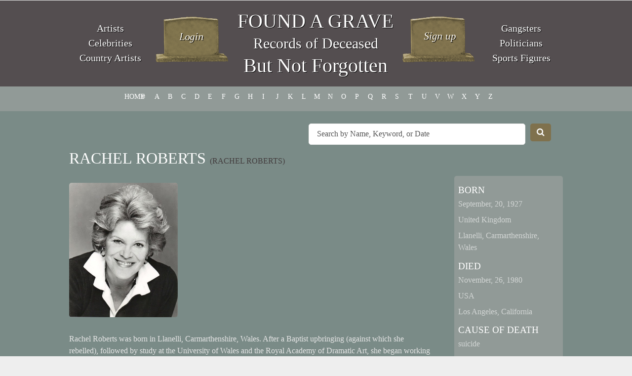

--- FILE ---
content_type: text/html; charset=UTF-8
request_url: https://www.foundagrave.com/grave/rachel-roberts/
body_size: 37801
content:

<!DOCTYPE HTML>
<html lang="en-US">
	<head>
		<title>
			Rachel Roberts | Found a Grave		</title>
		
		<meta http-equiv="content-type" content="text/html; charset=utf-8" />
		<link rel="profile" href="https://gmpg.org/xfn/11" />
		<link rel="pingback" href="https://www.foundagrave.com/xmlrpc.php" />
		
<link rel="shortcut icon" href="https://www.foundagrave.com/wp-content/themes/foundagrave/images/favicon.ico"/>
               
		
		<link href='https://fonts.googleapis.com/css?family=Source+Sans+Pro:400,200,300,600,700' rel='stylesheet' type='text/css' />
		
		<meta name='robots' content='max-image-preview:large' />
<link rel='dns-prefetch' href='//code.jquery.com' />
<link rel="alternate" type="application/rss+xml" title="Found a Grave &raquo; Feed" href="https://www.foundagrave.com/feed/" />
<link rel="alternate" type="application/rss+xml" title="Found a Grave &raquo; Comments Feed" href="https://www.foundagrave.com/comments/feed/" />
<link rel="alternate" title="oEmbed (JSON)" type="application/json+oembed" href="https://www.foundagrave.com/wp-json/oembed/1.0/embed?url=https%3A%2F%2Fwww.foundagrave.com%2Fgrave%2Frachel-roberts%2F" />
<link rel="alternate" title="oEmbed (XML)" type="text/xml+oembed" href="https://www.foundagrave.com/wp-json/oembed/1.0/embed?url=https%3A%2F%2Fwww.foundagrave.com%2Fgrave%2Frachel-roberts%2F&#038;format=xml" />
<style id='wp-img-auto-sizes-contain-inline-css' type='text/css'>
img:is([sizes=auto i],[sizes^="auto," i]){contain-intrinsic-size:3000px 1500px}
/*# sourceURL=wp-img-auto-sizes-contain-inline-css */
</style>
<style id='wp-emoji-styles-inline-css' type='text/css'>

	img.wp-smiley, img.emoji {
		display: inline !important;
		border: none !important;
		box-shadow: none !important;
		height: 1em !important;
		width: 1em !important;
		margin: 0 0.07em !important;
		vertical-align: -0.1em !important;
		background: none !important;
		padding: 0 !important;
	}
/*# sourceURL=wp-emoji-styles-inline-css */
</style>
<style id='wp-block-library-inline-css' type='text/css'>
:root{--wp-block-synced-color:#7a00df;--wp-block-synced-color--rgb:122,0,223;--wp-bound-block-color:var(--wp-block-synced-color);--wp-editor-canvas-background:#ddd;--wp-admin-theme-color:#007cba;--wp-admin-theme-color--rgb:0,124,186;--wp-admin-theme-color-darker-10:#006ba1;--wp-admin-theme-color-darker-10--rgb:0,107,160.5;--wp-admin-theme-color-darker-20:#005a87;--wp-admin-theme-color-darker-20--rgb:0,90,135;--wp-admin-border-width-focus:2px}@media (min-resolution:192dpi){:root{--wp-admin-border-width-focus:1.5px}}.wp-element-button{cursor:pointer}:root .has-very-light-gray-background-color{background-color:#eee}:root .has-very-dark-gray-background-color{background-color:#313131}:root .has-very-light-gray-color{color:#eee}:root .has-very-dark-gray-color{color:#313131}:root .has-vivid-green-cyan-to-vivid-cyan-blue-gradient-background{background:linear-gradient(135deg,#00d084,#0693e3)}:root .has-purple-crush-gradient-background{background:linear-gradient(135deg,#34e2e4,#4721fb 50%,#ab1dfe)}:root .has-hazy-dawn-gradient-background{background:linear-gradient(135deg,#faaca8,#dad0ec)}:root .has-subdued-olive-gradient-background{background:linear-gradient(135deg,#fafae1,#67a671)}:root .has-atomic-cream-gradient-background{background:linear-gradient(135deg,#fdd79a,#004a59)}:root .has-nightshade-gradient-background{background:linear-gradient(135deg,#330968,#31cdcf)}:root .has-midnight-gradient-background{background:linear-gradient(135deg,#020381,#2874fc)}:root{--wp--preset--font-size--normal:16px;--wp--preset--font-size--huge:42px}.has-regular-font-size{font-size:1em}.has-larger-font-size{font-size:2.625em}.has-normal-font-size{font-size:var(--wp--preset--font-size--normal)}.has-huge-font-size{font-size:var(--wp--preset--font-size--huge)}.has-text-align-center{text-align:center}.has-text-align-left{text-align:left}.has-text-align-right{text-align:right}.has-fit-text{white-space:nowrap!important}#end-resizable-editor-section{display:none}.aligncenter{clear:both}.items-justified-left{justify-content:flex-start}.items-justified-center{justify-content:center}.items-justified-right{justify-content:flex-end}.items-justified-space-between{justify-content:space-between}.screen-reader-text{border:0;clip-path:inset(50%);height:1px;margin:-1px;overflow:hidden;padding:0;position:absolute;width:1px;word-wrap:normal!important}.screen-reader-text:focus{background-color:#ddd;clip-path:none;color:#444;display:block;font-size:1em;height:auto;left:5px;line-height:normal;padding:15px 23px 14px;text-decoration:none;top:5px;width:auto;z-index:100000}html :where(.has-border-color){border-style:solid}html :where([style*=border-top-color]){border-top-style:solid}html :where([style*=border-right-color]){border-right-style:solid}html :where([style*=border-bottom-color]){border-bottom-style:solid}html :where([style*=border-left-color]){border-left-style:solid}html :where([style*=border-width]){border-style:solid}html :where([style*=border-top-width]){border-top-style:solid}html :where([style*=border-right-width]){border-right-style:solid}html :where([style*=border-bottom-width]){border-bottom-style:solid}html :where([style*=border-left-width]){border-left-style:solid}html :where(img[class*=wp-image-]){height:auto;max-width:100%}:where(figure){margin:0 0 1em}html :where(.is-position-sticky){--wp-admin--admin-bar--position-offset:var(--wp-admin--admin-bar--height,0px)}@media screen and (max-width:600px){html :where(.is-position-sticky){--wp-admin--admin-bar--position-offset:0px}}

/*# sourceURL=wp-block-library-inline-css */
</style><style id='global-styles-inline-css' type='text/css'>
:root{--wp--preset--aspect-ratio--square: 1;--wp--preset--aspect-ratio--4-3: 4/3;--wp--preset--aspect-ratio--3-4: 3/4;--wp--preset--aspect-ratio--3-2: 3/2;--wp--preset--aspect-ratio--2-3: 2/3;--wp--preset--aspect-ratio--16-9: 16/9;--wp--preset--aspect-ratio--9-16: 9/16;--wp--preset--color--black: #000000;--wp--preset--color--cyan-bluish-gray: #abb8c3;--wp--preset--color--white: #ffffff;--wp--preset--color--pale-pink: #f78da7;--wp--preset--color--vivid-red: #cf2e2e;--wp--preset--color--luminous-vivid-orange: #ff6900;--wp--preset--color--luminous-vivid-amber: #fcb900;--wp--preset--color--light-green-cyan: #7bdcb5;--wp--preset--color--vivid-green-cyan: #00d084;--wp--preset--color--pale-cyan-blue: #8ed1fc;--wp--preset--color--vivid-cyan-blue: #0693e3;--wp--preset--color--vivid-purple: #9b51e0;--wp--preset--gradient--vivid-cyan-blue-to-vivid-purple: linear-gradient(135deg,rgb(6,147,227) 0%,rgb(155,81,224) 100%);--wp--preset--gradient--light-green-cyan-to-vivid-green-cyan: linear-gradient(135deg,rgb(122,220,180) 0%,rgb(0,208,130) 100%);--wp--preset--gradient--luminous-vivid-amber-to-luminous-vivid-orange: linear-gradient(135deg,rgb(252,185,0) 0%,rgb(255,105,0) 100%);--wp--preset--gradient--luminous-vivid-orange-to-vivid-red: linear-gradient(135deg,rgb(255,105,0) 0%,rgb(207,46,46) 100%);--wp--preset--gradient--very-light-gray-to-cyan-bluish-gray: linear-gradient(135deg,rgb(238,238,238) 0%,rgb(169,184,195) 100%);--wp--preset--gradient--cool-to-warm-spectrum: linear-gradient(135deg,rgb(74,234,220) 0%,rgb(151,120,209) 20%,rgb(207,42,186) 40%,rgb(238,44,130) 60%,rgb(251,105,98) 80%,rgb(254,248,76) 100%);--wp--preset--gradient--blush-light-purple: linear-gradient(135deg,rgb(255,206,236) 0%,rgb(152,150,240) 100%);--wp--preset--gradient--blush-bordeaux: linear-gradient(135deg,rgb(254,205,165) 0%,rgb(254,45,45) 50%,rgb(107,0,62) 100%);--wp--preset--gradient--luminous-dusk: linear-gradient(135deg,rgb(255,203,112) 0%,rgb(199,81,192) 50%,rgb(65,88,208) 100%);--wp--preset--gradient--pale-ocean: linear-gradient(135deg,rgb(255,245,203) 0%,rgb(182,227,212) 50%,rgb(51,167,181) 100%);--wp--preset--gradient--electric-grass: linear-gradient(135deg,rgb(202,248,128) 0%,rgb(113,206,126) 100%);--wp--preset--gradient--midnight: linear-gradient(135deg,rgb(2,3,129) 0%,rgb(40,116,252) 100%);--wp--preset--font-size--small: 13px;--wp--preset--font-size--medium: 20px;--wp--preset--font-size--large: 36px;--wp--preset--font-size--x-large: 42px;--wp--preset--spacing--20: 0.44rem;--wp--preset--spacing--30: 0.67rem;--wp--preset--spacing--40: 1rem;--wp--preset--spacing--50: 1.5rem;--wp--preset--spacing--60: 2.25rem;--wp--preset--spacing--70: 3.38rem;--wp--preset--spacing--80: 5.06rem;--wp--preset--shadow--natural: 6px 6px 9px rgba(0, 0, 0, 0.2);--wp--preset--shadow--deep: 12px 12px 50px rgba(0, 0, 0, 0.4);--wp--preset--shadow--sharp: 6px 6px 0px rgba(0, 0, 0, 0.2);--wp--preset--shadow--outlined: 6px 6px 0px -3px rgb(255, 255, 255), 6px 6px rgb(0, 0, 0);--wp--preset--shadow--crisp: 6px 6px 0px rgb(0, 0, 0);}:where(.is-layout-flex){gap: 0.5em;}:where(.is-layout-grid){gap: 0.5em;}body .is-layout-flex{display: flex;}.is-layout-flex{flex-wrap: wrap;align-items: center;}.is-layout-flex > :is(*, div){margin: 0;}body .is-layout-grid{display: grid;}.is-layout-grid > :is(*, div){margin: 0;}:where(.wp-block-columns.is-layout-flex){gap: 2em;}:where(.wp-block-columns.is-layout-grid){gap: 2em;}:where(.wp-block-post-template.is-layout-flex){gap: 1.25em;}:where(.wp-block-post-template.is-layout-grid){gap: 1.25em;}.has-black-color{color: var(--wp--preset--color--black) !important;}.has-cyan-bluish-gray-color{color: var(--wp--preset--color--cyan-bluish-gray) !important;}.has-white-color{color: var(--wp--preset--color--white) !important;}.has-pale-pink-color{color: var(--wp--preset--color--pale-pink) !important;}.has-vivid-red-color{color: var(--wp--preset--color--vivid-red) !important;}.has-luminous-vivid-orange-color{color: var(--wp--preset--color--luminous-vivid-orange) !important;}.has-luminous-vivid-amber-color{color: var(--wp--preset--color--luminous-vivid-amber) !important;}.has-light-green-cyan-color{color: var(--wp--preset--color--light-green-cyan) !important;}.has-vivid-green-cyan-color{color: var(--wp--preset--color--vivid-green-cyan) !important;}.has-pale-cyan-blue-color{color: var(--wp--preset--color--pale-cyan-blue) !important;}.has-vivid-cyan-blue-color{color: var(--wp--preset--color--vivid-cyan-blue) !important;}.has-vivid-purple-color{color: var(--wp--preset--color--vivid-purple) !important;}.has-black-background-color{background-color: var(--wp--preset--color--black) !important;}.has-cyan-bluish-gray-background-color{background-color: var(--wp--preset--color--cyan-bluish-gray) !important;}.has-white-background-color{background-color: var(--wp--preset--color--white) !important;}.has-pale-pink-background-color{background-color: var(--wp--preset--color--pale-pink) !important;}.has-vivid-red-background-color{background-color: var(--wp--preset--color--vivid-red) !important;}.has-luminous-vivid-orange-background-color{background-color: var(--wp--preset--color--luminous-vivid-orange) !important;}.has-luminous-vivid-amber-background-color{background-color: var(--wp--preset--color--luminous-vivid-amber) !important;}.has-light-green-cyan-background-color{background-color: var(--wp--preset--color--light-green-cyan) !important;}.has-vivid-green-cyan-background-color{background-color: var(--wp--preset--color--vivid-green-cyan) !important;}.has-pale-cyan-blue-background-color{background-color: var(--wp--preset--color--pale-cyan-blue) !important;}.has-vivid-cyan-blue-background-color{background-color: var(--wp--preset--color--vivid-cyan-blue) !important;}.has-vivid-purple-background-color{background-color: var(--wp--preset--color--vivid-purple) !important;}.has-black-border-color{border-color: var(--wp--preset--color--black) !important;}.has-cyan-bluish-gray-border-color{border-color: var(--wp--preset--color--cyan-bluish-gray) !important;}.has-white-border-color{border-color: var(--wp--preset--color--white) !important;}.has-pale-pink-border-color{border-color: var(--wp--preset--color--pale-pink) !important;}.has-vivid-red-border-color{border-color: var(--wp--preset--color--vivid-red) !important;}.has-luminous-vivid-orange-border-color{border-color: var(--wp--preset--color--luminous-vivid-orange) !important;}.has-luminous-vivid-amber-border-color{border-color: var(--wp--preset--color--luminous-vivid-amber) !important;}.has-light-green-cyan-border-color{border-color: var(--wp--preset--color--light-green-cyan) !important;}.has-vivid-green-cyan-border-color{border-color: var(--wp--preset--color--vivid-green-cyan) !important;}.has-pale-cyan-blue-border-color{border-color: var(--wp--preset--color--pale-cyan-blue) !important;}.has-vivid-cyan-blue-border-color{border-color: var(--wp--preset--color--vivid-cyan-blue) !important;}.has-vivid-purple-border-color{border-color: var(--wp--preset--color--vivid-purple) !important;}.has-vivid-cyan-blue-to-vivid-purple-gradient-background{background: var(--wp--preset--gradient--vivid-cyan-blue-to-vivid-purple) !important;}.has-light-green-cyan-to-vivid-green-cyan-gradient-background{background: var(--wp--preset--gradient--light-green-cyan-to-vivid-green-cyan) !important;}.has-luminous-vivid-amber-to-luminous-vivid-orange-gradient-background{background: var(--wp--preset--gradient--luminous-vivid-amber-to-luminous-vivid-orange) !important;}.has-luminous-vivid-orange-to-vivid-red-gradient-background{background: var(--wp--preset--gradient--luminous-vivid-orange-to-vivid-red) !important;}.has-very-light-gray-to-cyan-bluish-gray-gradient-background{background: var(--wp--preset--gradient--very-light-gray-to-cyan-bluish-gray) !important;}.has-cool-to-warm-spectrum-gradient-background{background: var(--wp--preset--gradient--cool-to-warm-spectrum) !important;}.has-blush-light-purple-gradient-background{background: var(--wp--preset--gradient--blush-light-purple) !important;}.has-blush-bordeaux-gradient-background{background: var(--wp--preset--gradient--blush-bordeaux) !important;}.has-luminous-dusk-gradient-background{background: var(--wp--preset--gradient--luminous-dusk) !important;}.has-pale-ocean-gradient-background{background: var(--wp--preset--gradient--pale-ocean) !important;}.has-electric-grass-gradient-background{background: var(--wp--preset--gradient--electric-grass) !important;}.has-midnight-gradient-background{background: var(--wp--preset--gradient--midnight) !important;}.has-small-font-size{font-size: var(--wp--preset--font-size--small) !important;}.has-medium-font-size{font-size: var(--wp--preset--font-size--medium) !important;}.has-large-font-size{font-size: var(--wp--preset--font-size--large) !important;}.has-x-large-font-size{font-size: var(--wp--preset--font-size--x-large) !important;}
/*# sourceURL=global-styles-inline-css */
</style>

<style id='classic-theme-styles-inline-css' type='text/css'>
/*! This file is auto-generated */
.wp-block-button__link{color:#fff;background-color:#32373c;border-radius:9999px;box-shadow:none;text-decoration:none;padding:calc(.667em + 2px) calc(1.333em + 2px);font-size:1.125em}.wp-block-file__button{background:#32373c;color:#fff;text-decoration:none}
/*# sourceURL=/wp-includes/css/classic-themes.min.css */
</style>
<link rel='stylesheet' id='ap-front-css' href='https://www.foundagrave.com/wp-content/plugins/alphabetic-pagination/css/front-style.css?ver=1768572156' type='text/css' media='all' />
<link rel='stylesheet' id='ap-mobile-css' href='https://www.foundagrave.com/wp-content/plugins/alphabetic-pagination/css/mobile.css?ver=1768572156' type='text/css' media='all' />
<link rel='stylesheet' id='cptch_stylesheet-css' href='https://www.foundagrave.com/wp-content/plugins/captcha-plus/css/front_end_style.css?ver=plus-5.1.5' type='text/css' media='all' />
<link rel='stylesheet' id='dashicons-css' href='https://www.foundagrave.com/wp-includes/css/dashicons.min.css?ver=6.9' type='text/css' media='all' />
<link rel='stylesheet' id='cptch_desktop_style-css' href='https://www.foundagrave.com/wp-content/plugins/captcha-plus/css/desktop_style.css?ver=plus-5.1.5' type='text/css' media='all' />
<script type="text/javascript" src="https://code.jquery.com/jquery-latest.js?ver=6.9" id="jquery-js"></script>
<script type="text/javascript" id="ap-front-js-extra">
/* <![CDATA[ */
var ap_object = {"ap_pro":"false","reset_theme":"dark","page_id":"25827","ap_lang":"english","ap_disable":"1"};
//# sourceURL=ap-front-js-extra
/* ]]> */
</script>
<script type="text/javascript" src="https://www.foundagrave.com/wp-content/plugins/alphabetic-pagination/js/scripts.js?ver=6.9" id="ap-front-js"></script>
<script type="text/javascript" id="ap-front-js-after">
/* <![CDATA[ */

			jQuery(document).ready(function($) {
			    
			setTimeout(function(){	
			//console.log(".ap_pagination");
			if($(".ap_pagination").length){
			$(".ap_pagination").eq(0).show();
			} }, 1000);
			
			});
			
//# sourceURL=ap-front-js-after
/* ]]> */
</script>
<script type="text/javascript" src="https://www.foundagrave.com/wp-content/plugins/alphabetic-pagination/js/jquery.blockUI.js?ver=6.9" id="jquery.blockUI-js"></script>
<script type="text/javascript" src="https://www.foundagrave.com/wp-content/themes/foundagrave/js/skel.min.js?ver=6.9" id="skel-js"></script>
<script type="text/javascript" src="https://www.foundagrave.com/wp-content/themes/foundagrave/js/skel-panels.min.js?ver=6.9" id="skel-panels-js"></script>
<script type="text/javascript" src="https://www.foundagrave.com/wp-content/themes/foundagrave/js/init.js?ver=6.9" id="init-js"></script>
<link rel="https://api.w.org/" href="https://www.foundagrave.com/wp-json/" /><link rel="EditURI" type="application/rsd+xml" title="RSD" href="https://www.foundagrave.com/xmlrpc.php?rsd" />

<link rel="canonical" href="https://www.foundagrave.com/grave/rachel-roberts/" />
<link rel='shortlink' href='https://www.foundagrave.com/?p=25827' />
<link rel="icon" href="https://www.foundagrave.com/wp-content/uploads/2021/06/cropped-android-chrome-512x512-1-1-32x32.png" sizes="32x32" />
<link rel="icon" href="https://www.foundagrave.com/wp-content/uploads/2021/06/cropped-android-chrome-512x512-1-1-192x192.png" sizes="192x192" />
<link rel="apple-touch-icon" href="https://www.foundagrave.com/wp-content/uploads/2021/06/cropped-android-chrome-512x512-1-1-180x180.png" />
<meta name="msapplication-TileImage" content="https://www.foundagrave.com/wp-content/uploads/2021/06/cropped-android-chrome-512x512-1-1-270x270.png" />
		<style type="text/css" id="wp-custom-css">
			
@media only screen and (max-width: 600px) {
  ul.ap_english.ap_pagination.case_U.layout_H {
        margin-left: 20px !important
  }
.search-mobile-hide {
    display: none;
}	
}		</style>
				
	<noscript>	
			<link rel="stylesheet" href="https://www.foundagrave.com/wp-content/themes/foundagrave/css/skel-noscript.css" />
			<link rel="stylesheet" href="https://www.foundagrave.com/wp-content/themes/foundagrave/css/style.css" />
		</noscript>		
		
		<!--[if lte IE 8]><link href="https://www.foundagrave.com/wp-content/themes/foundagrave/css/ie8.css" rel="stylesheet" type="text/css" /><![endif]-->
		<!--[if lte IE 7]><link href="https://www.foundagrave.com/wp-content/themes/foundagrave/css/ie7.css" rel="stylesheet" type="text/css" /><![endif]-->

		<link rel="stylesheet" type="text/css" media="all" href="https://www.foundagrave.com/wp-content/themes/foundagrave/style.css" />
		<script>
  (function(i,s,o,g,r,a,m){i['GoogleAnalyticsObject']=r;i[r]=i[r]||function(){
  (i[r].q=i[r].q||[]).push(arguments)},i[r].l=1*new Date();a=s.createElement(o),
  m=s.getElementsByTagName(o)[0];a.async=1;a.src=g;m.parentNode.insertBefore(a,m)
  })(window,document,'script','//www.google-analytics.com/analytics.js','ga');

  ga('create', 'UA-54070123-6', 'auto');
  ga('send', 'pageview');

</script>
		
	</head>

	<body class="wp-singular grave-template-default single single-grave postid-25827 wp-theme-foundagrave">
	
		<nav id="nav" ><div class="container"><ul id="menu-menu-1" class="menu"><li id="menu-item-3403" class="menu-item menu-item-type-custom menu-item-object-custom menu-item-home menu-item-3403"><a href="http://www.foundagrave.com/">Home</a></li>
<li id="menu-item-3404" class="menu-item menu-item-type-post_type menu-item-object-page menu-item-3404"><a href="https://www.foundagrave.com/about/">About</a></li>
<li id="menu-item-3406" class="menu-item menu-item-type-custom menu-item-object-custom menu-item-3406"><a href="/grave/">Grave Site Listings</a></li>
<li id="menu-item-4057" class="menu-item menu-item-type-post_type menu-item-object-page menu-item-4057"><a href="https://www.foundagrave.com/add-a-grave-site/">Add a Grave Site</a></li>
<li id="menu-item-3405" class="menu-item menu-item-type-post_type menu-item-object-page menu-item-3405"><a href="https://www.foundagrave.com/contact-us/">Contact Us</a></li>
</ul><div class="nav-search">
				<form method="get" action="https://www.foundagrave.com">	
					<div class="row quarter">			
						<div class="11u">								
							<input type="text" class="search text" name="s" placeholder="Search by Name, Keyword, or Date" />
						</div>
						<div class="1u">
							<button type="submit" value="Search" class="search button alt" /><i class="fa fa-search"></i></button>
						</div>		
					</div>
				</form>
			</div>
		</div></nav>		

		<!-- Header -->
			<div id="header">
				<div class="container" style="color:#FFF;text-shadow: 1px 1px #000;font-size: 20px; line-height:30px;">
						
					<div class="2u" style="vertical-align: middle;height: 175px;display: table;"><p style="display: table-cell;width: 100%;vertical-align: middle;"><a href="http://www.foundagrave.com/fame/famous/artists-and-architects/" style="color:#FFF;text-shadow: 1px 1px #000;font-size: 20px; line-height:30px;">Artists</a><br><a href="http://www.foundagrave.com/fame/famous/celebrity/" style="color:#FFF;text-shadow: 1px 1px #000;font-size: 20px; line-height:30px;">Celebrities</a><br><a href="http://www.foundagrave.com/fame/famous/musicians-and-composers/country-music/" style="color:#FFF;text-shadow: 1px 1px #000;font-size: 20px; line-height:30px;">Country Artists</a></p>
</div>

                      <div class="8u" style="">
                        <div class="3u" style="">
                        	<span class="helper" style="display:inline-block;height: 100%;vertical-align: middle;"></span>
                            <a href="https://www.foundagrave.com/add-a-grave/"><img src="https://www.foundagrave.com/wp-content/themes/foundagrave/images/login-btn.png" style="width:100%;vertical-align:middle;"></a>
                            </div>
                    
                        <div class="6u" style="height:175px;display: table;">
                        	<div style="display:table-cell;text-align: center;vertical-align: middle;color:#FFF;text-shadow: 1px 1px #000;font-size: 40px; line-height:45px;">
                              <h1 style="color:#fff;"><a href="https://www.foundagrave.com">FOUND A GRAVE</a></h1>
                              <p style="margin:0;font-size:30px;">Records of Deceased</p>
                              <h2 style="color:#fff;">But Not Forgotten</h2>
                            </div>
                        </div>
                    
                         <div class="3u" style="">
                         	<span class="helper" style="display:inline-block;height: 100%;vertical-align: middle;"></span>
                            <a href="https://www.foundagrave.com/add-a-grave/"><img src="https://www.foundagrave.com/wp-content/themes/foundagrave/images/signup-btn.png" style="width:100%;vertical-align:middle;"></a></div>
                      </div>
                    
                    <div class="2u" style="vertical-align: middle;height: 175px;display: table;"><p style="
    display: table-cell;
    width: 100%;
    vertical-align: middle;
"><a href="https://www.foundagrave.com/fame/famous/criminals-eccentrics-and-oddities/gangster/" style="color:#FFF;text-shadow: 1px 1px #000;font-size: 20px; line-height:30px;">Gangsters</a><br><a href="http://www.foundagrave.com/fame/famous/politicians/" style="color:#FFF;text-shadow: 1px 1px #000;font-size: 20px; line-height:30px;">Politicians</a><br><a href="http://www.foundagrave.com/fame/famous/athlete/" style="color:#FFF;text-shadow: 1px 1px #000;font-size: 20px; line-height:30px;">Sports Figures</a></p>
</div>
				</div>
			</div>
			
		
			<div id="search" class="only-mobile">
		<h1 style="background: #544e50;font-size: 2em;padding: 20px;text-align: center;display: block;"><a href="https://www.foundagrave.com">FOUND A GRAVE</a></h1>
		
			<div id="search-wrapper">
			
				<div class="search_form">
				
					<div class="container">
						
						<!--
						<header>
							<h2>Grave Search</h2>
						</header>
						-->
						
						<form method="get" action="https://www.foundagrave.com">	
						
							<div class="row quarter">
								
								<div class="11u">								
									<input type="text" class="text" name="s" placeholder="Search by Name, Keyword, or Date" />
								</div>
								<div class="1u">
									<button type="submit" value="Search" class="button alt" /><i class="fa fa-search"></i></button>
								</div>
							
							</div>
							
						</form>
						
					</div>
					
				</div>
				
			</div>
					
			</div>
			

		<!-- Main -->
		<div class="row pagination-row">
			        	<div class="container">
							<ul class="ap_english ap_pagination case_U layout_H " style="display: block;margin-left: 80px;"><li><a href="/" class="">HOME</a></li><li><a href="/grave/?ap=numeric" class="">#</a></li><li><a href="/grave/?ap=a" class="">a</a></li><li><a href="/grave/?ap=b" class="">b</a></li><li><a href="/grave/?ap=c" class="">c</a></li><li><a href="/grave/?ap=d" class="">d</a></li><li><a href="/grave/?ap=e" class="">e</a></li><li><a href="/grave/?ap=f" class="">f</a></li><li><a href="/grave/?ap=g" class="">g</a></li><li><a href="/grave/?ap=h" class="">h</a></li><li><a href="/grave/?ap=i" class="">i</a></li><li><a href="/grave/?ap=j" class="">j</a></li><li><a href="/grave/?ap=k" class="">k</a></li><li><a href="/grave/?ap=l" class="">l</a></li><li><a href="/grave/?ap=m" class="">m</a></li><li><a href="/grave/?ap=n" class="">n</a></li><li><a href="/grave/?ap=o" class="">o</a></li><li><a href="/grave/?ap=p" class="">p</a></li><li><a href="/grave/?ap=q" class="">q</a></li><li><a href="/grave/?ap=r" class="">r</a></li><li><a href="/grave/?ap=s" class="">s</a></li><li><a href="/grave/?ap=t" class="">t</a></li><li><a href="/grave/?ap=u" class="">u</a></li><li><a href="/grave/?ap=v" class="">v</a></li><li><a href="/grave/?ap=w" class="">w</a></li><li><a href="/grave/?ap=x" class="">x</a></li><li><a href="/grave/?ap=y" class="">y</a></li><li><a href="/grave/?ap=z" class="">z</a></li></ul>
						</div>
					</div>
			<div id="main">
			        

				<div class="container">	
                
                <div class="row" style="margin-bottom: 15px; margin-top:15px;">
		
		<div class="nav-search 6u search-mobile-hide" style="float: right;margin-right: 35px;">
				<form method="get" action="https://www.foundagrave.com" _lpchecked="1">	
					<div class="row quarter">			
						<div class="11u">								
							<input type="text" class="search text" name="s" placeholder="Search by Name, Keyword, or Date">
						</div>
						<div class="1u">
							<button type="submit" value="Search" class="search button alt"><i class="fa fa-search"></i></button>
						</div>		
					</div>
				</form>
			</div> 
  </div>
<article class="listing">
            <div class="row">
                <div class="9u">
                    <header>
                        <h2>Rachel Roberts <span class="sub-name">(Rachel  Roberts)</span></h2>
                    </header>
                <div class="row"><div class="4u"><img src="https://www.foundagrave.com/wp-content/uploads/2015/12/Rachel_Roberts-e1450735374175.jpg" alt="Rachel Roberts" class="image left" style="max-width:100%;" /></div></div><div class="content"><p>Rachel Roberts was born in Llanelli, Carmarthenshire, Wales. After a Baptist upbringing (against which she rebelled), followed by study at the University of Wales and the Royal Academy of Dramatic Art, she began working with a repertory company in Swansea in 1950. She made her film debut in the Welsh-set comedy Valley of Song (1953), directed by Gilbert Gunn. Her portrayal of Brenda in Karel Reisz&#8217;s Saturday Night and Sunday Morning (1960) won her a British Academy Film Award. Lindsay Anderson cast her as the suffering Mrs Hammond in This Sporting Life (1963), earning another BAFTA and an Oscar nomination. Both films were significant examples of the British New Wave of film-making. In theatre, she performed at the Royal Court and played the title role as the life-enhancing tart in Lionel Bart&#8217;s musical Maggie May (1964). In films, she continued to play women with lusty appetites as in Lindsay Anderson&#8217;s O Lucky Man! (1973), although the haunting Australian-made Picnic at Hanging Rock (1975), directed by Peter Weir, provided her with a different kind of role, as the authoritarian head teacher of a Victorian girls&#8217; school. After relocating to Los Angeles in the early 1970s, she appeared in supporting roles in several American films such as Foul Play (1978). Her final British film was Yanks (1979), directed by John Schlesinger, for which she received a Supporting Actress BAFTA. In 1979, Roberts co-starred with Jill Bennett in the London Weekend Television production of Alan Bennett&#8217;s The Old Crowd, directed by Lindsay Anderson and Stephen Frears.</p>
<p>She married Alan Dobie (1955–1961), then Rex Harrison (1962–1971). Both marriages ended in divorce. Her alcoholism and depression increased after her divorce from Harrison. Devastated by their divorce, she moved to Hollywood in 1975 and tried to forget the relationship. In 1980, a final attempt to win Harrison back proved futile, and, impulsive and insecure, she committed suicide on 26 November 1980, at her home in Los Angeles. It was reported that her death was a result of swallowing lye, alkali, or another unidentified caustic substance, as well as barbiturates and alcohol, as detailed in her posthumously published journals. The corrosive effect of the poisonous agent was an immediate cause of death. Her gardener found her body on her kitchen floor, lying amidst shards of glass; she had fallen through a decorative glass divide between two rooms. Her cause of death was initially reported as cardiac arrest. The coroner documented the cause of death as &#8220;swallowing a caustic substance&#8221; and, later, &#8220;acute barbiturate intoxication.&#8221; It was ruled a suicide. She was 53 years old. She was cremated at the Chapel of the Pines Crematory in Los Angeles. Her journals became the basis for No Bells on Sunday: The Memoirs of Rachel Roberts (1984). In 1992, Roberts&#8217; ashes, along with those of her very good friend Jill Bennett (who committed suicide in 1990), were scattered on the River Thames in London by director Lindsay Anderson during a boat trip, with several of the two actresses&#8217; professional colleagues and friends aboard; musician Alan Price sang &#8220;Is That All There Is?&#8221; The event was included as a segment in Anderson&#8217;s BBC documentary film, also titled Is That All There Is?</p>
</div><div class="attachments">
                <header>
                    <h3>More Images</h3>
                </header>
                <ul class="thumbs">
            <li><a href="http://www.foundagrave.com/wp-content/uploads/2015/12/RachelRoberts1.jpg" class="image offsite"><img src="http://www.foundagrave.com/wp-content/uploads/2015/12/RachelRoberts1.jpg" alt="RachelRoberts1 - " class="featured" /><p></p></a></li></ul></div>
                </div>
                <div class="3u">
                    <div class="birth">
                        <h3>Born</h3>
                        <ul><li>September, 20, 1927</li><li>United Kingdom</li><li>Llanelli, Carmarthenshire, Wales</li>								
                        </ul>
                        <h3>Died</h3>
                        <ul><li>November, 26, 1980</li><li>USA</li><li>Los Angeles, California</li></ul><h3>Cause of Death</h3><ul><li>suicide</li></ul>
                <h3>Other</h3>
                <ul>
                    <li>Cremated</li>								
                </ul>
            <h3>11727 profile views</h3>
                    </div>
                </div>
            </div>
        </article></div>
			</div>
			
		<!-- Recent Graves 
			
			<div id="recent">
				<div class="container">				
									</div>
			</div>
			
		-->
		
		
		<!-- Footer -->
			<div id="footer">
				<div class="container">
					
					<div class="row">
					
						<div class="7u">
							<header>
								<h2>About Found a Grave</h2>
							</header>
							<p>
							With your free account at foundagrave.com, you can add your loved ones, friends, and idols to our growing database of <strong>"Deceased but not Forgotten"</strong> records. <a href="https://www.foundagrave.com/add-a-grave/">Click here</a> to submit your listings.
							</p>
						</div>
						
						<div class="5u">
							<header>
								<h2>Stay Updated</h2>
							</header>							
							<ul class="social">
								<li><a href="#" class="fa fa-facebook"><span>Facebook</span></a></li>
								<li><a href="#" class="fa fa-twitter"><span>Twitter</span></a></li>
								<li><a href="/contact-us" class="fa fa-envelope"> &nbsp;@foundagrave.com</a></li>
							</ul>
				
							<div class="copyright">
								&copy 2025 Found a Grave, All rights reserved.
							</div>
						</div>
					
					</div>

				</div>
			</div>
			
			<script type="speculationrules">
{"prefetch":[{"source":"document","where":{"and":[{"href_matches":"/*"},{"not":{"href_matches":["/wp-*.php","/wp-admin/*","/wp-content/uploads/*","/wp-content/*","/wp-content/plugins/*","/wp-content/themes/foundagrave/*","/*\\?(.+)"]}},{"not":{"selector_matches":"a[rel~=\"nofollow\"]"}},{"not":{"selector_matches":".no-prefetch, .no-prefetch a"}}]},"eagerness":"conservative"}]}
</script>
<script type="text/javascript" src="https://www.foundagrave.com/wp-includes/js/comment-reply.min.js?ver=6.9" id="comment-reply-js" async="async" data-wp-strategy="async" fetchpriority="low"></script>
<script id="wp-emoji-settings" type="application/json">
{"baseUrl":"https://s.w.org/images/core/emoji/17.0.2/72x72/","ext":".png","svgUrl":"https://s.w.org/images/core/emoji/17.0.2/svg/","svgExt":".svg","source":{"concatemoji":"https://www.foundagrave.com/wp-includes/js/wp-emoji-release.min.js?ver=6.9"}}
</script>
<script type="module">
/* <![CDATA[ */
/*! This file is auto-generated */
const a=JSON.parse(document.getElementById("wp-emoji-settings").textContent),o=(window._wpemojiSettings=a,"wpEmojiSettingsSupports"),s=["flag","emoji"];function i(e){try{var t={supportTests:e,timestamp:(new Date).valueOf()};sessionStorage.setItem(o,JSON.stringify(t))}catch(e){}}function c(e,t,n){e.clearRect(0,0,e.canvas.width,e.canvas.height),e.fillText(t,0,0);t=new Uint32Array(e.getImageData(0,0,e.canvas.width,e.canvas.height).data);e.clearRect(0,0,e.canvas.width,e.canvas.height),e.fillText(n,0,0);const a=new Uint32Array(e.getImageData(0,0,e.canvas.width,e.canvas.height).data);return t.every((e,t)=>e===a[t])}function p(e,t){e.clearRect(0,0,e.canvas.width,e.canvas.height),e.fillText(t,0,0);var n=e.getImageData(16,16,1,1);for(let e=0;e<n.data.length;e++)if(0!==n.data[e])return!1;return!0}function u(e,t,n,a){switch(t){case"flag":return n(e,"\ud83c\udff3\ufe0f\u200d\u26a7\ufe0f","\ud83c\udff3\ufe0f\u200b\u26a7\ufe0f")?!1:!n(e,"\ud83c\udde8\ud83c\uddf6","\ud83c\udde8\u200b\ud83c\uddf6")&&!n(e,"\ud83c\udff4\udb40\udc67\udb40\udc62\udb40\udc65\udb40\udc6e\udb40\udc67\udb40\udc7f","\ud83c\udff4\u200b\udb40\udc67\u200b\udb40\udc62\u200b\udb40\udc65\u200b\udb40\udc6e\u200b\udb40\udc67\u200b\udb40\udc7f");case"emoji":return!a(e,"\ud83e\u1fac8")}return!1}function f(e,t,n,a){let r;const o=(r="undefined"!=typeof WorkerGlobalScope&&self instanceof WorkerGlobalScope?new OffscreenCanvas(300,150):document.createElement("canvas")).getContext("2d",{willReadFrequently:!0}),s=(o.textBaseline="top",o.font="600 32px Arial",{});return e.forEach(e=>{s[e]=t(o,e,n,a)}),s}function r(e){var t=document.createElement("script");t.src=e,t.defer=!0,document.head.appendChild(t)}a.supports={everything:!0,everythingExceptFlag:!0},new Promise(t=>{let n=function(){try{var e=JSON.parse(sessionStorage.getItem(o));if("object"==typeof e&&"number"==typeof e.timestamp&&(new Date).valueOf()<e.timestamp+604800&&"object"==typeof e.supportTests)return e.supportTests}catch(e){}return null}();if(!n){if("undefined"!=typeof Worker&&"undefined"!=typeof OffscreenCanvas&&"undefined"!=typeof URL&&URL.createObjectURL&&"undefined"!=typeof Blob)try{var e="postMessage("+f.toString()+"("+[JSON.stringify(s),u.toString(),c.toString(),p.toString()].join(",")+"));",a=new Blob([e],{type:"text/javascript"});const r=new Worker(URL.createObjectURL(a),{name:"wpTestEmojiSupports"});return void(r.onmessage=e=>{i(n=e.data),r.terminate(),t(n)})}catch(e){}i(n=f(s,u,c,p))}t(n)}).then(e=>{for(const n in e)a.supports[n]=e[n],a.supports.everything=a.supports.everything&&a.supports[n],"flag"!==n&&(a.supports.everythingExceptFlag=a.supports.everythingExceptFlag&&a.supports[n]);var t;a.supports.everythingExceptFlag=a.supports.everythingExceptFlag&&!a.supports.flag,a.supports.everything||((t=a.source||{}).concatemoji?r(t.concatemoji):t.wpemoji&&t.twemoji&&(r(t.twemoji),r(t.wpemoji)))});
//# sourceURL=https://www.foundagrave.com/wp-includes/js/wp-emoji-loader.min.js
/* ]]> */
</script>

	</body>
</html>
